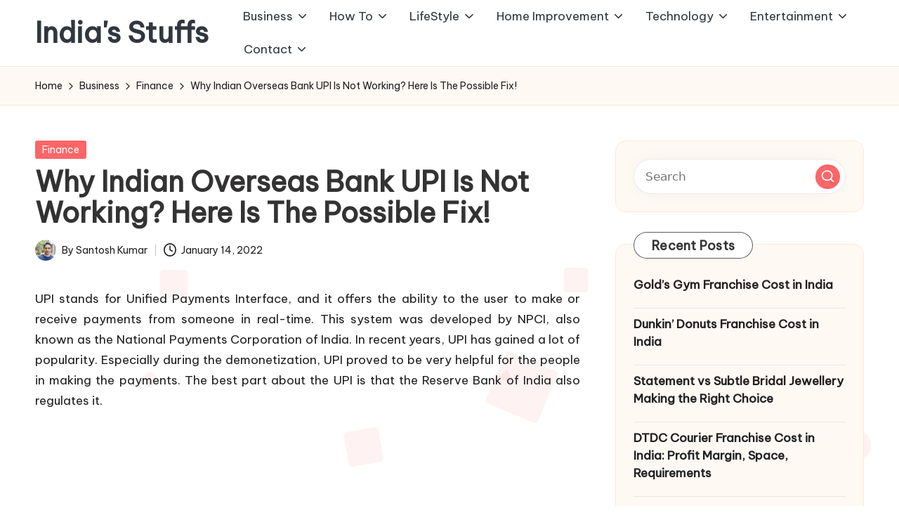

--- FILE ---
content_type: text/html; charset=UTF-8
request_url: https://www.indiasstuffs.com/indian-overseas-bank-upi-not-working/
body_size: 20535
content:

<!DOCTYPE html>
<html lang="en-US" itemscope itemtype="http://schema.org/WebPage" >
<head>
	<meta charset="UTF-8">
	<link rel="profile" href="https://gmpg.org/xfn/11">
	<meta name='robots' content='index, follow, max-image-preview:large, max-snippet:-1, max-video-preview:-1' />
<meta name="viewport" content="width=device-width, initial-scale=1">
	<!-- This site is optimized with the Yoast SEO plugin v26.8 - https://yoast.com/product/yoast-seo-wordpress/ -->
	<title>Why Indian Overseas Bank UPI Is Not Working? Here Is The Possible Fix! - India&#039;s Stuffs</title>
	<link rel="canonical" href="https://www.indiasstuffs.com/indian-overseas-bank-upi-not-working/" />
	<meta property="og:locale" content="en_US" />
	<meta property="og:type" content="article" />
	<meta property="og:title" content="Why Indian Overseas Bank UPI Is Not Working? Here Is The Possible Fix! - India&#039;s Stuffs" />
	<meta property="og:description" content="UPI stands for Unified Payments Interface, and it offers the ability to the user to&hellip;" />
	<meta property="og:url" content="https://www.indiasstuffs.com/indian-overseas-bank-upi-not-working/" />
	<meta property="og:site_name" content="India&#039;s Stuffs" />
	<meta property="article:published_time" content="2022-01-14T06:42:30+00:00" />
	<meta property="og:image" content="https://www.indiasstuffs.com/wp-content/uploads/2022/01/indian-overseas-bank-upi-not-working.jpg" />
	<meta property="og:image:width" content="600" />
	<meta property="og:image:height" content="333" />
	<meta property="og:image:type" content="image/jpeg" />
	<meta name="author" content="Santosh Kumar" />
	<meta name="twitter:card" content="summary_large_image" />
	<meta name="twitter:label1" content="Written by" />
	<meta name="twitter:data1" content="Santosh Kumar" />
	<meta name="twitter:label2" content="Est. reading time" />
	<meta name="twitter:data2" content="3 minutes" />
	<script type="application/ld+json" class="yoast-schema-graph">{"@context":"https://schema.org","@graph":[{"@type":["Article","BlogPosting"],"@id":"https://www.indiasstuffs.com/indian-overseas-bank-upi-not-working/#article","isPartOf":{"@id":"https://www.indiasstuffs.com/indian-overseas-bank-upi-not-working/"},"author":{"name":"Santosh Kumar","@id":"https://www.indiasstuffs.com/#/schema/person/e5b5a4e858c24dba7908fcc3f5c6b24e"},"headline":"Why Indian Overseas Bank UPI Is Not Working? Here Is The Possible Fix!","datePublished":"2022-01-14T06:42:30+00:00","mainEntityOfPage":{"@id":"https://www.indiasstuffs.com/indian-overseas-bank-upi-not-working/"},"wordCount":641,"publisher":{"@id":"https://www.indiasstuffs.com/#/schema/person/e5b5a4e858c24dba7908fcc3f5c6b24e"},"image":{"@id":"https://www.indiasstuffs.com/indian-overseas-bank-upi-not-working/#primaryimage"},"thumbnailUrl":"https://www.indiasstuffs.com/wp-content/uploads/2022/01/indian-overseas-bank-upi-not-working.jpg","articleSection":["Finance"],"inLanguage":"en-US"},{"@type":"WebPage","@id":"https://www.indiasstuffs.com/indian-overseas-bank-upi-not-working/","url":"https://www.indiasstuffs.com/indian-overseas-bank-upi-not-working/","name":"Why Indian Overseas Bank UPI Is Not Working? Here Is The Possible Fix! - India&#039;s Stuffs","isPartOf":{"@id":"https://www.indiasstuffs.com/#website"},"primaryImageOfPage":{"@id":"https://www.indiasstuffs.com/indian-overseas-bank-upi-not-working/#primaryimage"},"image":{"@id":"https://www.indiasstuffs.com/indian-overseas-bank-upi-not-working/#primaryimage"},"thumbnailUrl":"https://www.indiasstuffs.com/wp-content/uploads/2022/01/indian-overseas-bank-upi-not-working.jpg","datePublished":"2022-01-14T06:42:30+00:00","breadcrumb":{"@id":"https://www.indiasstuffs.com/indian-overseas-bank-upi-not-working/#breadcrumb"},"inLanguage":"en-US","potentialAction":[{"@type":"ReadAction","target":["https://www.indiasstuffs.com/indian-overseas-bank-upi-not-working/"]}]},{"@type":"ImageObject","inLanguage":"en-US","@id":"https://www.indiasstuffs.com/indian-overseas-bank-upi-not-working/#primaryimage","url":"https://www.indiasstuffs.com/wp-content/uploads/2022/01/indian-overseas-bank-upi-not-working.jpg","contentUrl":"https://www.indiasstuffs.com/wp-content/uploads/2022/01/indian-overseas-bank-upi-not-working.jpg","width":600,"height":333,"caption":"indian overseas bank upi not working"},{"@type":"BreadcrumbList","@id":"https://www.indiasstuffs.com/indian-overseas-bank-upi-not-working/#breadcrumb","itemListElement":[{"@type":"ListItem","position":1,"name":"Home","item":"https://www.indiasstuffs.com/"},{"@type":"ListItem","position":2,"name":"Why Indian Overseas Bank UPI Is Not Working? Here Is The Possible Fix!"}]},{"@type":"WebSite","@id":"https://www.indiasstuffs.com/#website","url":"https://www.indiasstuffs.com/","name":"India&#039;s Stuffs","description":"","publisher":{"@id":"https://www.indiasstuffs.com/#/schema/person/e5b5a4e858c24dba7908fcc3f5c6b24e"},"potentialAction":[{"@type":"SearchAction","target":{"@type":"EntryPoint","urlTemplate":"https://www.indiasstuffs.com/?s={search_term_string}"},"query-input":{"@type":"PropertyValueSpecification","valueRequired":true,"valueName":"search_term_string"}}],"inLanguage":"en-US"},{"@type":["Person","Organization"],"@id":"https://www.indiasstuffs.com/#/schema/person/e5b5a4e858c24dba7908fcc3f5c6b24e","name":"Santosh Kumar","image":{"@type":"ImageObject","inLanguage":"en-US","@id":"https://www.indiasstuffs.com/#/schema/person/image/","url":"https://secure.gravatar.com/avatar/0de2b45bb868b396566eac8fd5d059b532f8f52eca7fdb76f7d6a8a9f6635671?s=96&d=mm&r=g","contentUrl":"https://secure.gravatar.com/avatar/0de2b45bb868b396566eac8fd5d059b532f8f52eca7fdb76f7d6a8a9f6635671?s=96&d=mm&r=g","caption":"Santosh Kumar"},"logo":{"@id":"https://www.indiasstuffs.com/#/schema/person/image/"},"description":"Santosh Kumar, the author behind IndiasStuffs.com, is passionate about sharing valuable insights on a variety of topics, including lifestyle, technology, and Indian culture.","url":"https://www.indiasstuffs.com/author/admin/"}]}</script>
	<!-- / Yoast SEO plugin. -->


<link rel='dns-prefetch' href='//fonts.googleapis.com' />
<link rel="alternate" type="application/rss+xml" title="India&#039;s Stuffs &raquo; Feed" href="https://www.indiasstuffs.com/feed/" />
<link rel="alternate" type="application/rss+xml" title="India&#039;s Stuffs &raquo; Comments Feed" href="https://www.indiasstuffs.com/comments/feed/" />
<link rel="alternate" type="application/rss+xml" title="India&#039;s Stuffs &raquo; Why Indian Overseas Bank UPI Is Not Working? Here Is The Possible Fix! Comments Feed" href="https://www.indiasstuffs.com/indian-overseas-bank-upi-not-working/feed/" />
<link rel="alternate" title="oEmbed (JSON)" type="application/json+oembed" href="https://www.indiasstuffs.com/wp-json/oembed/1.0/embed?url=https%3A%2F%2Fwww.indiasstuffs.com%2Findian-overseas-bank-upi-not-working%2F" />
<link rel="alternate" title="oEmbed (XML)" type="text/xml+oembed" href="https://www.indiasstuffs.com/wp-json/oembed/1.0/embed?url=https%3A%2F%2Fwww.indiasstuffs.com%2Findian-overseas-bank-upi-not-working%2F&#038;format=xml" />
<style id='wp-img-auto-sizes-contain-inline-css'>
img:is([sizes=auto i],[sizes^="auto," i]){contain-intrinsic-size:3000px 1500px}
/*# sourceURL=wp-img-auto-sizes-contain-inline-css */
</style>

<style id='wp-emoji-styles-inline-css'>

	img.wp-smiley, img.emoji {
		display: inline !important;
		border: none !important;
		box-shadow: none !important;
		height: 1em !important;
		width: 1em !important;
		margin: 0 0.07em !important;
		vertical-align: -0.1em !important;
		background: none !important;
		padding: 0 !important;
	}
/*# sourceURL=wp-emoji-styles-inline-css */
</style>
<link rel='stylesheet' id='toc-screen-css' href='https://www.indiasstuffs.com/wp-content/plugins/table-of-contents-plus/screen.min.css?ver=2411.1' media='all' />
<link rel='stylesheet' id='parent-style-css' href='https://www.indiasstuffs.com/wp-content/themes/bloglo/style.css?ver=6.9' media='all' />
<link rel='stylesheet' id='child-style-css' href='https://www.indiasstuffs.com/wp-content/themes/blogmate/style.css?ver=6.9' media='all' />
<link rel='stylesheet' id='FontAwesome-css' href='https://www.indiasstuffs.com/wp-content/themes/bloglo/assets/css/all.min.css?ver=5.15.4' media='all' />
<link rel='stylesheet' id='bloglo-styles-css' href='https://www.indiasstuffs.com/wp-content/themes/bloglo/assets/css/style.min.css?ver=1.1.23' media='all' />
<link rel='stylesheet' id='bloglo-google-fonts-css' href='//fonts.googleapis.com/css?family=Be+Vietnam+Pro%3A400%7CPlayfair+Display%3A400%2C400i%7CPlus+Jakarta+Sans%3A500&#038;display=swap&#038;subsets=latin&#038;ver=1.1.23' media='' />
<link rel='stylesheet' id='bloglo-dynamic-styles-css' href='https://www.indiasstuffs.com/wp-content/uploads/bloglo/dynamic-styles.css?ver=1768049305' media='all' />
<link rel='stylesheet' id='aawp-css' href='https://www.indiasstuffs.com/wp-content/plugins/aawp/assets/dist/css/main.css?ver=3.17.3' media='all' />
<link rel='stylesheet' id='forget-about-shortcode-buttons-css' href='https://www.indiasstuffs.com/wp-content/plugins/forget-about-shortcode-buttons/public/css/button-styles.css?ver=2.1.3' media='all' />
<script src="https://www.indiasstuffs.com/wp-includes/js/jquery/jquery.min.js?ver=3.7.1" id="jquery-core-js"></script>
<script src="https://www.indiasstuffs.com/wp-includes/js/jquery/jquery-migrate.min.js?ver=3.4.1" id="jquery-migrate-js"></script>
<script id="jquery-js-after">
jQuery(document).ready(function() {
	jQuery(".48e1fea158534ae26700e1ccf3453dbe").click(function() {
		jQuery.post(
			"https://www.indiasstuffs.com/wp-admin/admin-ajax.php", {
				"action": "quick_adsense_onpost_ad_click",
				"quick_adsense_onpost_ad_index": jQuery(this).attr("data-index"),
				"quick_adsense_nonce": "f0f24d3bb5",
			}, function(response) { }
		);
	});
});

//# sourceURL=jquery-js-after
</script>
<link rel="https://api.w.org/" href="https://www.indiasstuffs.com/wp-json/" /><link rel="alternate" title="JSON" type="application/json" href="https://www.indiasstuffs.com/wp-json/wp/v2/posts/7023" /><link rel="EditURI" type="application/rsd+xml" title="RSD" href="https://www.indiasstuffs.com/xmlrpc.php?rsd" />
<meta name="generator" content="WordPress 6.9" />
<link rel='shortlink' href='https://www.indiasstuffs.com/?p=7023' />
<style type="text/css">.aawp .aawp-tb__row--highlight{background-color:#256aaf;}.aawp .aawp-tb__row--highlight{color:#256aaf;}.aawp .aawp-tb__row--highlight a{color:#256aaf;}</style><link rel="pingback" href="https://www.indiasstuffs.com/xmlrpc.php">
<meta name="theme-color" content="#FC6668"><style type="text/css">.saboxplugin-wrap{-webkit-box-sizing:border-box;-moz-box-sizing:border-box;-ms-box-sizing:border-box;box-sizing:border-box;border:1px solid #eee;width:100%;clear:both;display:block;overflow:hidden;word-wrap:break-word;position:relative}.saboxplugin-wrap .saboxplugin-gravatar{float:left;padding:0 20px 20px 20px}.saboxplugin-wrap .saboxplugin-gravatar img{max-width:100px;height:auto;border-radius:0;}.saboxplugin-wrap .saboxplugin-authorname{font-size:18px;line-height:1;margin:20px 0 0 20px;display:block}.saboxplugin-wrap .saboxplugin-authorname a{text-decoration:none}.saboxplugin-wrap .saboxplugin-authorname a:focus{outline:0}.saboxplugin-wrap .saboxplugin-desc{display:block;margin:5px 20px}.saboxplugin-wrap .saboxplugin-desc a{text-decoration:underline}.saboxplugin-wrap .saboxplugin-desc p{margin:5px 0 12px}.saboxplugin-wrap .saboxplugin-web{margin:0 20px 15px;text-align:left}.saboxplugin-wrap .sab-web-position{text-align:right}.saboxplugin-wrap .saboxplugin-web a{color:#ccc;text-decoration:none}.saboxplugin-wrap .saboxplugin-socials{position:relative;display:block;background:#fcfcfc;padding:5px;border-top:1px solid #eee}.saboxplugin-wrap .saboxplugin-socials a svg{width:20px;height:20px}.saboxplugin-wrap .saboxplugin-socials a svg .st2{fill:#fff; transform-origin:center center;}.saboxplugin-wrap .saboxplugin-socials a svg .st1{fill:rgba(0,0,0,.3)}.saboxplugin-wrap .saboxplugin-socials a:hover{opacity:.8;-webkit-transition:opacity .4s;-moz-transition:opacity .4s;-o-transition:opacity .4s;transition:opacity .4s;box-shadow:none!important;-webkit-box-shadow:none!important}.saboxplugin-wrap .saboxplugin-socials .saboxplugin-icon-color{box-shadow:none;padding:0;border:0;-webkit-transition:opacity .4s;-moz-transition:opacity .4s;-o-transition:opacity .4s;transition:opacity .4s;display:inline-block;color:#fff;font-size:0;text-decoration:inherit;margin:5px;-webkit-border-radius:0;-moz-border-radius:0;-ms-border-radius:0;-o-border-radius:0;border-radius:0;overflow:hidden}.saboxplugin-wrap .saboxplugin-socials .saboxplugin-icon-grey{text-decoration:inherit;box-shadow:none;position:relative;display:-moz-inline-stack;display:inline-block;vertical-align:middle;zoom:1;margin:10px 5px;color:#444;fill:#444}.clearfix:after,.clearfix:before{content:' ';display:table;line-height:0;clear:both}.ie7 .clearfix{zoom:1}.saboxplugin-socials.sabox-colored .saboxplugin-icon-color .sab-twitch{border-color:#38245c}.saboxplugin-socials.sabox-colored .saboxplugin-icon-color .sab-behance{border-color:#003eb0}.saboxplugin-socials.sabox-colored .saboxplugin-icon-color .sab-deviantart{border-color:#036824}.saboxplugin-socials.sabox-colored .saboxplugin-icon-color .sab-digg{border-color:#00327c}.saboxplugin-socials.sabox-colored .saboxplugin-icon-color .sab-dribbble{border-color:#ba1655}.saboxplugin-socials.sabox-colored .saboxplugin-icon-color .sab-facebook{border-color:#1e2e4f}.saboxplugin-socials.sabox-colored .saboxplugin-icon-color .sab-flickr{border-color:#003576}.saboxplugin-socials.sabox-colored .saboxplugin-icon-color .sab-github{border-color:#264874}.saboxplugin-socials.sabox-colored .saboxplugin-icon-color .sab-google{border-color:#0b51c5}.saboxplugin-socials.sabox-colored .saboxplugin-icon-color .sab-html5{border-color:#902e13}.saboxplugin-socials.sabox-colored .saboxplugin-icon-color .sab-instagram{border-color:#1630aa}.saboxplugin-socials.sabox-colored .saboxplugin-icon-color .sab-linkedin{border-color:#00344f}.saboxplugin-socials.sabox-colored .saboxplugin-icon-color .sab-pinterest{border-color:#5b040e}.saboxplugin-socials.sabox-colored .saboxplugin-icon-color .sab-reddit{border-color:#992900}.saboxplugin-socials.sabox-colored .saboxplugin-icon-color .sab-rss{border-color:#a43b0a}.saboxplugin-socials.sabox-colored .saboxplugin-icon-color .sab-sharethis{border-color:#5d8420}.saboxplugin-socials.sabox-colored .saboxplugin-icon-color .sab-soundcloud{border-color:#995200}.saboxplugin-socials.sabox-colored .saboxplugin-icon-color .sab-spotify{border-color:#0f612c}.saboxplugin-socials.sabox-colored .saboxplugin-icon-color .sab-stackoverflow{border-color:#a95009}.saboxplugin-socials.sabox-colored .saboxplugin-icon-color .sab-steam{border-color:#006388}.saboxplugin-socials.sabox-colored .saboxplugin-icon-color .sab-user_email{border-color:#b84e05}.saboxplugin-socials.sabox-colored .saboxplugin-icon-color .sab-tumblr{border-color:#10151b}.saboxplugin-socials.sabox-colored .saboxplugin-icon-color .sab-twitter{border-color:#0967a0}.saboxplugin-socials.sabox-colored .saboxplugin-icon-color .sab-vimeo{border-color:#0d7091}.saboxplugin-socials.sabox-colored .saboxplugin-icon-color .sab-windows{border-color:#003f71}.saboxplugin-socials.sabox-colored .saboxplugin-icon-color .sab-whatsapp{border-color:#003f71}.saboxplugin-socials.sabox-colored .saboxplugin-icon-color .sab-wordpress{border-color:#0f3647}.saboxplugin-socials.sabox-colored .saboxplugin-icon-color .sab-yahoo{border-color:#14002d}.saboxplugin-socials.sabox-colored .saboxplugin-icon-color .sab-youtube{border-color:#900}.saboxplugin-socials.sabox-colored .saboxplugin-icon-color .sab-xing{border-color:#000202}.saboxplugin-socials.sabox-colored .saboxplugin-icon-color .sab-mixcloud{border-color:#2475a0}.saboxplugin-socials.sabox-colored .saboxplugin-icon-color .sab-vk{border-color:#243549}.saboxplugin-socials.sabox-colored .saboxplugin-icon-color .sab-medium{border-color:#00452c}.saboxplugin-socials.sabox-colored .saboxplugin-icon-color .sab-quora{border-color:#420e00}.saboxplugin-socials.sabox-colored .saboxplugin-icon-color .sab-meetup{border-color:#9b181c}.saboxplugin-socials.sabox-colored .saboxplugin-icon-color .sab-goodreads{border-color:#000}.saboxplugin-socials.sabox-colored .saboxplugin-icon-color .sab-snapchat{border-color:#999700}.saboxplugin-socials.sabox-colored .saboxplugin-icon-color .sab-500px{border-color:#00557f}.saboxplugin-socials.sabox-colored .saboxplugin-icon-color .sab-mastodont{border-color:#185886}.sabox-plus-item{margin-bottom:20px}@media screen and (max-width:480px){.saboxplugin-wrap{text-align:center}.saboxplugin-wrap .saboxplugin-gravatar{float:none;padding:20px 0;text-align:center;margin:0 auto;display:block}.saboxplugin-wrap .saboxplugin-gravatar img{float:none;display:inline-block;display:-moz-inline-stack;vertical-align:middle;zoom:1}.saboxplugin-wrap .saboxplugin-desc{margin:0 10px 20px;text-align:center}.saboxplugin-wrap .saboxplugin-authorname{text-align:center;margin:10px 0 20px}}body .saboxplugin-authorname a,body .saboxplugin-authorname a:hover{box-shadow:none;-webkit-box-shadow:none}a.sab-profile-edit{font-size:16px!important;line-height:1!important}.sab-edit-settings a,a.sab-profile-edit{color:#0073aa!important;box-shadow:none!important;-webkit-box-shadow:none!important}.sab-edit-settings{margin-right:15px;position:absolute;right:0;z-index:2;bottom:10px;line-height:20px}.sab-edit-settings i{margin-left:5px}.saboxplugin-socials{line-height:1!important}.rtl .saboxplugin-wrap .saboxplugin-gravatar{float:right}.rtl .saboxplugin-wrap .saboxplugin-authorname{display:flex;align-items:center}.rtl .saboxplugin-wrap .saboxplugin-authorname .sab-profile-edit{margin-right:10px}.rtl .sab-edit-settings{right:auto;left:0}img.sab-custom-avatar{max-width:75px;}.saboxplugin-wrap {margin-top:0px; margin-bottom:0px; padding: 0px 0px }.saboxplugin-wrap .saboxplugin-authorname {font-size:18px; line-height:25px;}.saboxplugin-wrap .saboxplugin-desc p, .saboxplugin-wrap .saboxplugin-desc {font-size:14px !important; line-height:21px !important;}.saboxplugin-wrap .saboxplugin-web {font-size:14px;}.saboxplugin-wrap .saboxplugin-socials a svg {width:18px;height:18px;}</style><link rel="icon" href="https://www.indiasstuffs.com/wp-content/uploads/2021/12/IndiasStuffs-48x48.png" sizes="32x32" />
<link rel="icon" href="https://www.indiasstuffs.com/wp-content/uploads/2021/12/IndiasStuffs-300x300.png" sizes="192x192" />
<link rel="apple-touch-icon" href="https://www.indiasstuffs.com/wp-content/uploads/2021/12/IndiasStuffs-300x300.png" />
<meta name="msapplication-TileImage" content="https://www.indiasstuffs.com/wp-content/uploads/2021/12/IndiasStuffs-300x300.png" />
</head>

<body data-rsssl=1 class="wp-singular post-template-default single single-post postid-7023 single-format-standard wp-embed-responsive wp-theme-bloglo wp-child-theme-blogmate aawp-custom bloglo-layout__fw-contained bloglo-header-layout-2 bloglo-menu-animation-squarebox bloglo-header__separators-none bloglo-single-title-in-content bloglo-page-title-align-left bloglo-has-sidebar bloglo-sticky-sidebar bloglo-sidebar-style-3 bloglo-sidebar-position__right-sidebar bloglo-sidebar-r__after-content entry-media-hover-style-1 bloglo-copyright-layout-1 is-section-heading-init-s2 is-footer-heading-init-s1 bloglo-input-supported validate-comment-form bloglo-menu-accessibility">


<div id="page" class="hfeed site">
	<a class="skip-link screen-reader-text" href="#main">Skip to content</a>

	
	
	<header id="masthead" class="site-header" role="banner" itemtype="https://schema.org/WPHeader" itemscope="itemscope">
		<div id="bloglo-header" >
		<div id="bloglo-header-inner">
		
<div class="bloglo-container bloglo-header-container">

	
<div class="bloglo-logo bloglo-header-element" itemtype="https://schema.org/Organization" itemscope="itemscope">
	<div class="logo-inner"><span class="site-title" itemprop="name">
					<a href="https://www.indiasstuffs.com/" rel="home" itemprop="url">
						India&#039;s Stuffs
					</a>
				</span></div></div><!-- END .bloglo-logo -->

	<span class="bloglo-header-element bloglo-mobile-nav">
				<button class="bloglo-hamburger hamburger--spin bloglo-hamburger-bloglo-primary-nav" aria-label="Menu" aria-controls="bloglo-primary-nav" type="button">

			
			<span class="hamburger-box">
				<span class="hamburger-inner"></span>
			</span>

		</button>
				
<nav class="site-navigation main-navigation bloglo-primary-nav bloglo-nav bloglo-header-element" role="navigation" itemtype="https://schema.org/SiteNavigationElement" itemscope="itemscope" aria-label="Site Navigation">

<ul id="bloglo-primary-nav" class="menu"><li id="menu-item-11732" class="menu-item menu-item-type-taxonomy menu-item-object-category current-post-ancestor menu-item-has-children menu-item-11732"><a href="https://www.indiasstuffs.com/business/"><span>Business</span><svg class="bloglo-icon" xmlns="http://www.w3.org/2000/svg" width="32" height="32" viewBox="0 0 32 32"><path d="M24.958 10.483a1.29 1.29 0 00-1.868 0l-7.074 7.074-7.074-7.074c-.534-.534-1.335-.534-1.868 0s-.534 1.335 0 1.868l8.008 8.008c.267.267.667.4.934.4s.667-.133.934-.4l8.008-8.008a1.29 1.29 0 000-1.868z" /></svg></a><button type="button" class="bloglo-mobile-toggen"><svg class="bloglo-icon" xmlns="http://www.w3.org/2000/svg" width="32" height="32" viewBox="0 0 32 32"><path d="M24.958 10.483a1.29 1.29 0 00-1.868 0l-7.074 7.074-7.074-7.074c-.534-.534-1.335-.534-1.868 0s-.534 1.335 0 1.868l8.008 8.008c.267.267.667.4.934.4s.667-.133.934-.4l8.008-8.008a1.29 1.29 0 000-1.868z" /></svg></button>
<ul class="sub-menu">
	<li id="menu-item-11733" class="menu-item menu-item-type-taxonomy menu-item-object-category menu-item-11733"><a href="https://www.indiasstuffs.com/business/brands/"><span>Brands &amp; Companies</span></a></li>
	<li id="menu-item-11734" class="menu-item menu-item-type-taxonomy menu-item-object-category current-post-ancestor current-menu-parent current-post-parent menu-item-11734"><a href="https://www.indiasstuffs.com/business/finance/"><span>Finance</span></a></li>
	<li id="menu-item-11735" class="menu-item menu-item-type-taxonomy menu-item-object-category menu-item-11735"><a href="https://www.indiasstuffs.com/business/law/"><span>Law</span></a></li>
</ul>
</li>
<li id="menu-item-11736" class="menu-item menu-item-type-taxonomy menu-item-object-category menu-item-has-children menu-item-11736"><a href="https://www.indiasstuffs.com/how-to/"><span>How To</span><svg class="bloglo-icon" xmlns="http://www.w3.org/2000/svg" width="32" height="32" viewBox="0 0 32 32"><path d="M24.958 10.483a1.29 1.29 0 00-1.868 0l-7.074 7.074-7.074-7.074c-.534-.534-1.335-.534-1.868 0s-.534 1.335 0 1.868l8.008 8.008c.267.267.667.4.934.4s.667-.133.934-.4l8.008-8.008a1.29 1.29 0 000-1.868z" /></svg></a><button type="button" class="bloglo-mobile-toggen"><svg class="bloglo-icon" xmlns="http://www.w3.org/2000/svg" width="32" height="32" viewBox="0 0 32 32"><path d="M24.958 10.483a1.29 1.29 0 00-1.868 0l-7.074 7.074-7.074-7.074c-.534-.534-1.335-.534-1.868 0s-.534 1.335 0 1.868l8.008 8.008c.267.267.667.4.934.4s.667-.133.934-.4l8.008-8.008a1.29 1.29 0 000-1.868z" /></svg></button>
<ul class="sub-menu">
	<li id="menu-item-11737" class="menu-item menu-item-type-taxonomy menu-item-object-category menu-item-11737"><a href="https://www.indiasstuffs.com/how-to/facts/"><span>Facts</span></a></li>
	<li id="menu-item-11738" class="menu-item menu-item-type-taxonomy menu-item-object-category menu-item-11738"><a href="https://www.indiasstuffs.com/how-to/information/"><span>Information</span></a></li>
	<li id="menu-item-11739" class="menu-item menu-item-type-taxonomy menu-item-object-category menu-item-11739"><a href="https://www.indiasstuffs.com/how-to/tutorials/"><span>Tutorials</span></a></li>
	<li id="menu-item-11762" class="menu-item menu-item-type-taxonomy menu-item-object-category menu-item-11762"><a href="https://www.indiasstuffs.com/education/"><span>Education</span></a></li>
</ul>
</li>
<li id="menu-item-11740" class="menu-item menu-item-type-taxonomy menu-item-object-category menu-item-has-children menu-item-11740"><a href="https://www.indiasstuffs.com/lifestyle/"><span>LifeStyle</span><svg class="bloglo-icon" xmlns="http://www.w3.org/2000/svg" width="32" height="32" viewBox="0 0 32 32"><path d="M24.958 10.483a1.29 1.29 0 00-1.868 0l-7.074 7.074-7.074-7.074c-.534-.534-1.335-.534-1.868 0s-.534 1.335 0 1.868l8.008 8.008c.267.267.667.4.934.4s.667-.133.934-.4l8.008-8.008a1.29 1.29 0 000-1.868z" /></svg></a><button type="button" class="bloglo-mobile-toggen"><svg class="bloglo-icon" xmlns="http://www.w3.org/2000/svg" width="32" height="32" viewBox="0 0 32 32"><path d="M24.958 10.483a1.29 1.29 0 00-1.868 0l-7.074 7.074-7.074-7.074c-.534-.534-1.335-.534-1.868 0s-.534 1.335 0 1.868l8.008 8.008c.267.267.667.4.934.4s.667-.133.934-.4l8.008-8.008a1.29 1.29 0 000-1.868z" /></svg></button>
<ul class="sub-menu">
	<li id="menu-item-11728" class="menu-item menu-item-type-taxonomy menu-item-object-category menu-item-has-children menu-item-11728"><a href="https://www.indiasstuffs.com/health/"><span>Health</span><svg class="bloglo-icon" xmlns="http://www.w3.org/2000/svg" width="32" height="32" viewBox="0 0 32 32"><path d="M24.958 10.483a1.29 1.29 0 00-1.868 0l-7.074 7.074-7.074-7.074c-.534-.534-1.335-.534-1.868 0s-.534 1.335 0 1.868l8.008 8.008c.267.267.667.4.934.4s.667-.133.934-.4l8.008-8.008a1.29 1.29 0 000-1.868z" /></svg></a><button type="button" class="bloglo-mobile-toggen"><svg class="bloglo-icon" xmlns="http://www.w3.org/2000/svg" width="32" height="32" viewBox="0 0 32 32"><path d="M24.958 10.483a1.29 1.29 0 00-1.868 0l-7.074 7.074-7.074-7.074c-.534-.534-1.335-.534-1.868 0s-.534 1.335 0 1.868l8.008 8.008c.267.267.667.4.934.4s.667-.133.934-.4l8.008-8.008a1.29 1.29 0 000-1.868z" /></svg></button>
	<ul class="sub-menu">
		<li id="menu-item-11729" class="menu-item menu-item-type-taxonomy menu-item-object-category menu-item-11729"><a href="https://www.indiasstuffs.com/health/beauty-personal-care/"><span>Beauty &amp; Personal Care</span></a></li>
		<li id="menu-item-11730" class="menu-item menu-item-type-taxonomy menu-item-object-category menu-item-11730"><a href="https://www.indiasstuffs.com/health/diet-nutrition/"><span>Diet &amp; Nutrition</span></a></li>
		<li id="menu-item-11731" class="menu-item menu-item-type-taxonomy menu-item-object-category menu-item-11731"><a href="https://www.indiasstuffs.com/health/fitness-equipments/"><span>Fitness Equipments</span></a></li>
	</ul>
</li>
	<li id="menu-item-11741" class="menu-item menu-item-type-taxonomy menu-item-object-category menu-item-11741"><a href="https://www.indiasstuffs.com/lifestyle/baby/"><span>Baby</span></a></li>
	<li id="menu-item-11742" class="menu-item menu-item-type-taxonomy menu-item-object-category menu-item-11742"><a href="https://www.indiasstuffs.com/lifestyle/clothes/"><span>Clothes</span></a></li>
	<li id="menu-item-11743" class="menu-item menu-item-type-taxonomy menu-item-object-category menu-item-11743"><a href="https://www.indiasstuffs.com/lifestyle/foods-beverages/"><span>Foods &amp; Beverages</span></a></li>
	<li id="menu-item-11744" class="menu-item menu-item-type-taxonomy menu-item-object-category menu-item-11744"><a href="https://www.indiasstuffs.com/lifestyle/gifts/"><span>Gifts</span></a></li>
	<li id="menu-item-11745" class="menu-item menu-item-type-taxonomy menu-item-object-category menu-item-11745"><a href="https://www.indiasstuffs.com/lifestyle/luggage-bags/"><span>Luggage &amp; Bags</span></a></li>
	<li id="menu-item-11746" class="menu-item menu-item-type-taxonomy menu-item-object-category menu-item-11746"><a href="https://www.indiasstuffs.com/lifestyle/pet/"><span>Pet</span></a></li>
	<li id="menu-item-11748" class="menu-item menu-item-type-taxonomy menu-item-object-category menu-item-11748"><a href="https://www.indiasstuffs.com/lifestyle/watches/"><span>Watches</span></a></li>
	<li id="menu-item-11747" class="menu-item menu-item-type-taxonomy menu-item-object-category menu-item-11747"><a href="https://www.indiasstuffs.com/lifestyle/travel/"><span>Travel</span></a></li>
</ul>
</li>
<li id="menu-item-11749" class="menu-item menu-item-type-taxonomy menu-item-object-category menu-item-has-children menu-item-11749"><a href="https://www.indiasstuffs.com/home-improvement/"><span>Home Improvement</span><svg class="bloglo-icon" xmlns="http://www.w3.org/2000/svg" width="32" height="32" viewBox="0 0 32 32"><path d="M24.958 10.483a1.29 1.29 0 00-1.868 0l-7.074 7.074-7.074-7.074c-.534-.534-1.335-.534-1.868 0s-.534 1.335 0 1.868l8.008 8.008c.267.267.667.4.934.4s.667-.133.934-.4l8.008-8.008a1.29 1.29 0 000-1.868z" /></svg></a><button type="button" class="bloglo-mobile-toggen"><svg class="bloglo-icon" xmlns="http://www.w3.org/2000/svg" width="32" height="32" viewBox="0 0 32 32"><path d="M24.958 10.483a1.29 1.29 0 00-1.868 0l-7.074 7.074-7.074-7.074c-.534-.534-1.335-.534-1.868 0s-.534 1.335 0 1.868l8.008 8.008c.267.267.667.4.934.4s.667-.133.934-.4l8.008-8.008a1.29 1.29 0 000-1.868z" /></svg></button>
<ul class="sub-menu">
	<li id="menu-item-11750" class="menu-item menu-item-type-taxonomy menu-item-object-category menu-item-11750"><a href="https://www.indiasstuffs.com/home-improvement/cleaning/"><span>Cleaning</span></a></li>
	<li id="menu-item-11751" class="menu-item menu-item-type-taxonomy menu-item-object-category menu-item-11751"><a href="https://www.indiasstuffs.com/home-improvement/gardening/"><span>Gardening</span></a></li>
	<li id="menu-item-11752" class="menu-item menu-item-type-taxonomy menu-item-object-category menu-item-11752"><a href="https://www.indiasstuffs.com/home-improvement/electronics/"><span>Home Electronics</span></a></li>
	<li id="menu-item-11753" class="menu-item menu-item-type-taxonomy menu-item-object-category menu-item-11753"><a href="https://www.indiasstuffs.com/home-improvement/tools/"><span>Tools</span></a></li>
	<li id="menu-item-11763" class="menu-item menu-item-type-taxonomy menu-item-object-category menu-item-11763"><a href="https://www.indiasstuffs.com/kitchen/"><span>Kitchen</span></a></li>
</ul>
</li>
<li id="menu-item-11754" class="menu-item menu-item-type-taxonomy menu-item-object-category menu-item-has-children menu-item-11754"><a href="https://www.indiasstuffs.com/technology/"><span>Technology</span><svg class="bloglo-icon" xmlns="http://www.w3.org/2000/svg" width="32" height="32" viewBox="0 0 32 32"><path d="M24.958 10.483a1.29 1.29 0 00-1.868 0l-7.074 7.074-7.074-7.074c-.534-.534-1.335-.534-1.868 0s-.534 1.335 0 1.868l8.008 8.008c.267.267.667.4.934.4s.667-.133.934-.4l8.008-8.008a1.29 1.29 0 000-1.868z" /></svg></a><button type="button" class="bloglo-mobile-toggen"><svg class="bloglo-icon" xmlns="http://www.w3.org/2000/svg" width="32" height="32" viewBox="0 0 32 32"><path d="M24.958 10.483a1.29 1.29 0 00-1.868 0l-7.074 7.074-7.074-7.074c-.534-.534-1.335-.534-1.868 0s-.534 1.335 0 1.868l8.008 8.008c.267.267.667.4.934.4s.667-.133.934-.4l8.008-8.008a1.29 1.29 0 000-1.868z" /></svg></button>
<ul class="sub-menu">
	<li id="menu-item-11755" class="menu-item menu-item-type-taxonomy menu-item-object-category menu-item-11755"><a href="https://www.indiasstuffs.com/technology/gadgets/"><span>Gadgets</span></a></li>
	<li id="menu-item-11756" class="menu-item menu-item-type-taxonomy menu-item-object-category menu-item-11756"><a href="https://www.indiasstuffs.com/technology/mobiles/"><span>Mobiles</span></a></li>
	<li id="menu-item-11761" class="menu-item menu-item-type-taxonomy menu-item-object-category menu-item-11761"><a href="https://www.indiasstuffs.com/automotive/"><span>Automotive</span></a></li>
</ul>
</li>
<li id="menu-item-11757" class="menu-item menu-item-type-taxonomy menu-item-object-category menu-item-has-children menu-item-11757"><a href="https://www.indiasstuffs.com/entertainment/"><span>Entertainment</span><svg class="bloglo-icon" xmlns="http://www.w3.org/2000/svg" width="32" height="32" viewBox="0 0 32 32"><path d="M24.958 10.483a1.29 1.29 0 00-1.868 0l-7.074 7.074-7.074-7.074c-.534-.534-1.335-.534-1.868 0s-.534 1.335 0 1.868l8.008 8.008c.267.267.667.4.934.4s.667-.133.934-.4l8.008-8.008a1.29 1.29 0 000-1.868z" /></svg></a><button type="button" class="bloglo-mobile-toggen"><svg class="bloglo-icon" xmlns="http://www.w3.org/2000/svg" width="32" height="32" viewBox="0 0 32 32"><path d="M24.958 10.483a1.29 1.29 0 00-1.868 0l-7.074 7.074-7.074-7.074c-.534-.534-1.335-.534-1.868 0s-.534 1.335 0 1.868l8.008 8.008c.267.267.667.4.934.4s.667-.133.934-.4l8.008-8.008a1.29 1.29 0 000-1.868z" /></svg></button>
<ul class="sub-menu">
	<li id="menu-item-11758" class="menu-item menu-item-type-taxonomy menu-item-object-category menu-item-11758"><a href="https://www.indiasstuffs.com/entertainment/wiki/"><span>Wiki</span></a></li>
	<li id="menu-item-11759" class="menu-item menu-item-type-taxonomy menu-item-object-category menu-item-11759"><a href="https://www.indiasstuffs.com/sports/"><span>Sports</span></a></li>
	<li id="menu-item-11760" class="menu-item menu-item-type-taxonomy menu-item-object-category menu-item-11760"><a href="https://www.indiasstuffs.com/sports/toys/"><span>Toys</span></a></li>
</ul>
</li>
<li id="menu-item-12027" class="menu-item menu-item-type-post_type menu-item-object-page menu-item-has-children menu-item-12027"><a href="https://www.indiasstuffs.com/contact-us/"><span>Contact</span><svg class="bloglo-icon" xmlns="http://www.w3.org/2000/svg" width="32" height="32" viewBox="0 0 32 32"><path d="M24.958 10.483a1.29 1.29 0 00-1.868 0l-7.074 7.074-7.074-7.074c-.534-.534-1.335-.534-1.868 0s-.534 1.335 0 1.868l8.008 8.008c.267.267.667.4.934.4s.667-.133.934-.4l8.008-8.008a1.29 1.29 0 000-1.868z" /></svg></a><button type="button" class="bloglo-mobile-toggen"><svg class="bloglo-icon" xmlns="http://www.w3.org/2000/svg" width="32" height="32" viewBox="0 0 32 32"><path d="M24.958 10.483a1.29 1.29 0 00-1.868 0l-7.074 7.074-7.074-7.074c-.534-.534-1.335-.534-1.868 0s-.534 1.335 0 1.868l8.008 8.008c.267.267.667.4.934.4s.667-.133.934-.4l8.008-8.008a1.29 1.29 0 000-1.868z" /></svg></button>
<ul class="sub-menu">
	<li id="menu-item-14989" class="menu-item menu-item-type-post_type menu-item-object-page menu-item-14989"><a href="https://www.indiasstuffs.com/about-us/"><span>About Us</span></a></li>
	<li id="menu-item-14988" class="menu-item menu-item-type-post_type menu-item-object-page menu-item-14988"><a href="https://www.indiasstuffs.com/disclaimer/"><span>Disclaimer</span></a></li>
</ul>
</li>
</ul></nav><!-- END .bloglo-nav -->
	</span>

	
<nav class="site-navigation main-navigation bloglo-primary-nav bloglo-nav bloglo-header-element" role="navigation" itemtype="https://schema.org/SiteNavigationElement" itemscope="itemscope" aria-label="Site Navigation">

<ul id="bloglo-primary-nav" class="menu"><li class="menu-item menu-item-type-taxonomy menu-item-object-category current-post-ancestor menu-item-has-children menu-item-11732"><a href="https://www.indiasstuffs.com/business/"><span>Business</span><svg class="bloglo-icon" xmlns="http://www.w3.org/2000/svg" width="32" height="32" viewBox="0 0 32 32"><path d="M24.958 10.483a1.29 1.29 0 00-1.868 0l-7.074 7.074-7.074-7.074c-.534-.534-1.335-.534-1.868 0s-.534 1.335 0 1.868l8.008 8.008c.267.267.667.4.934.4s.667-.133.934-.4l8.008-8.008a1.29 1.29 0 000-1.868z" /></svg></a><button type="button" class="bloglo-mobile-toggen"><svg class="bloglo-icon" xmlns="http://www.w3.org/2000/svg" width="32" height="32" viewBox="0 0 32 32"><path d="M24.958 10.483a1.29 1.29 0 00-1.868 0l-7.074 7.074-7.074-7.074c-.534-.534-1.335-.534-1.868 0s-.534 1.335 0 1.868l8.008 8.008c.267.267.667.4.934.4s.667-.133.934-.4l8.008-8.008a1.29 1.29 0 000-1.868z" /></svg></button>
<ul class="sub-menu">
	<li class="menu-item menu-item-type-taxonomy menu-item-object-category menu-item-11733"><a href="https://www.indiasstuffs.com/business/brands/"><span>Brands &amp; Companies</span></a></li>
	<li class="menu-item menu-item-type-taxonomy menu-item-object-category current-post-ancestor current-menu-parent current-post-parent menu-item-11734"><a href="https://www.indiasstuffs.com/business/finance/"><span>Finance</span></a></li>
	<li class="menu-item menu-item-type-taxonomy menu-item-object-category menu-item-11735"><a href="https://www.indiasstuffs.com/business/law/"><span>Law</span></a></li>
</ul>
</li>
<li class="menu-item menu-item-type-taxonomy menu-item-object-category menu-item-has-children menu-item-11736"><a href="https://www.indiasstuffs.com/how-to/"><span>How To</span><svg class="bloglo-icon" xmlns="http://www.w3.org/2000/svg" width="32" height="32" viewBox="0 0 32 32"><path d="M24.958 10.483a1.29 1.29 0 00-1.868 0l-7.074 7.074-7.074-7.074c-.534-.534-1.335-.534-1.868 0s-.534 1.335 0 1.868l8.008 8.008c.267.267.667.4.934.4s.667-.133.934-.4l8.008-8.008a1.29 1.29 0 000-1.868z" /></svg></a><button type="button" class="bloglo-mobile-toggen"><svg class="bloglo-icon" xmlns="http://www.w3.org/2000/svg" width="32" height="32" viewBox="0 0 32 32"><path d="M24.958 10.483a1.29 1.29 0 00-1.868 0l-7.074 7.074-7.074-7.074c-.534-.534-1.335-.534-1.868 0s-.534 1.335 0 1.868l8.008 8.008c.267.267.667.4.934.4s.667-.133.934-.4l8.008-8.008a1.29 1.29 0 000-1.868z" /></svg></button>
<ul class="sub-menu">
	<li class="menu-item menu-item-type-taxonomy menu-item-object-category menu-item-11737"><a href="https://www.indiasstuffs.com/how-to/facts/"><span>Facts</span></a></li>
	<li class="menu-item menu-item-type-taxonomy menu-item-object-category menu-item-11738"><a href="https://www.indiasstuffs.com/how-to/information/"><span>Information</span></a></li>
	<li class="menu-item menu-item-type-taxonomy menu-item-object-category menu-item-11739"><a href="https://www.indiasstuffs.com/how-to/tutorials/"><span>Tutorials</span></a></li>
	<li class="menu-item menu-item-type-taxonomy menu-item-object-category menu-item-11762"><a href="https://www.indiasstuffs.com/education/"><span>Education</span></a></li>
</ul>
</li>
<li class="menu-item menu-item-type-taxonomy menu-item-object-category menu-item-has-children menu-item-11740"><a href="https://www.indiasstuffs.com/lifestyle/"><span>LifeStyle</span><svg class="bloglo-icon" xmlns="http://www.w3.org/2000/svg" width="32" height="32" viewBox="0 0 32 32"><path d="M24.958 10.483a1.29 1.29 0 00-1.868 0l-7.074 7.074-7.074-7.074c-.534-.534-1.335-.534-1.868 0s-.534 1.335 0 1.868l8.008 8.008c.267.267.667.4.934.4s.667-.133.934-.4l8.008-8.008a1.29 1.29 0 000-1.868z" /></svg></a><button type="button" class="bloglo-mobile-toggen"><svg class="bloglo-icon" xmlns="http://www.w3.org/2000/svg" width="32" height="32" viewBox="0 0 32 32"><path d="M24.958 10.483a1.29 1.29 0 00-1.868 0l-7.074 7.074-7.074-7.074c-.534-.534-1.335-.534-1.868 0s-.534 1.335 0 1.868l8.008 8.008c.267.267.667.4.934.4s.667-.133.934-.4l8.008-8.008a1.29 1.29 0 000-1.868z" /></svg></button>
<ul class="sub-menu">
	<li class="menu-item menu-item-type-taxonomy menu-item-object-category menu-item-has-children menu-item-11728"><a href="https://www.indiasstuffs.com/health/"><span>Health</span><svg class="bloglo-icon" xmlns="http://www.w3.org/2000/svg" width="32" height="32" viewBox="0 0 32 32"><path d="M24.958 10.483a1.29 1.29 0 00-1.868 0l-7.074 7.074-7.074-7.074c-.534-.534-1.335-.534-1.868 0s-.534 1.335 0 1.868l8.008 8.008c.267.267.667.4.934.4s.667-.133.934-.4l8.008-8.008a1.29 1.29 0 000-1.868z" /></svg></a><button type="button" class="bloglo-mobile-toggen"><svg class="bloglo-icon" xmlns="http://www.w3.org/2000/svg" width="32" height="32" viewBox="0 0 32 32"><path d="M24.958 10.483a1.29 1.29 0 00-1.868 0l-7.074 7.074-7.074-7.074c-.534-.534-1.335-.534-1.868 0s-.534 1.335 0 1.868l8.008 8.008c.267.267.667.4.934.4s.667-.133.934-.4l8.008-8.008a1.29 1.29 0 000-1.868z" /></svg></button>
	<ul class="sub-menu">
		<li class="menu-item menu-item-type-taxonomy menu-item-object-category menu-item-11729"><a href="https://www.indiasstuffs.com/health/beauty-personal-care/"><span>Beauty &amp; Personal Care</span></a></li>
		<li class="menu-item menu-item-type-taxonomy menu-item-object-category menu-item-11730"><a href="https://www.indiasstuffs.com/health/diet-nutrition/"><span>Diet &amp; Nutrition</span></a></li>
		<li class="menu-item menu-item-type-taxonomy menu-item-object-category menu-item-11731"><a href="https://www.indiasstuffs.com/health/fitness-equipments/"><span>Fitness Equipments</span></a></li>
	</ul>
</li>
	<li class="menu-item menu-item-type-taxonomy menu-item-object-category menu-item-11741"><a href="https://www.indiasstuffs.com/lifestyle/baby/"><span>Baby</span></a></li>
	<li class="menu-item menu-item-type-taxonomy menu-item-object-category menu-item-11742"><a href="https://www.indiasstuffs.com/lifestyle/clothes/"><span>Clothes</span></a></li>
	<li class="menu-item menu-item-type-taxonomy menu-item-object-category menu-item-11743"><a href="https://www.indiasstuffs.com/lifestyle/foods-beverages/"><span>Foods &amp; Beverages</span></a></li>
	<li class="menu-item menu-item-type-taxonomy menu-item-object-category menu-item-11744"><a href="https://www.indiasstuffs.com/lifestyle/gifts/"><span>Gifts</span></a></li>
	<li class="menu-item menu-item-type-taxonomy menu-item-object-category menu-item-11745"><a href="https://www.indiasstuffs.com/lifestyle/luggage-bags/"><span>Luggage &amp; Bags</span></a></li>
	<li class="menu-item menu-item-type-taxonomy menu-item-object-category menu-item-11746"><a href="https://www.indiasstuffs.com/lifestyle/pet/"><span>Pet</span></a></li>
	<li class="menu-item menu-item-type-taxonomy menu-item-object-category menu-item-11748"><a href="https://www.indiasstuffs.com/lifestyle/watches/"><span>Watches</span></a></li>
	<li class="menu-item menu-item-type-taxonomy menu-item-object-category menu-item-11747"><a href="https://www.indiasstuffs.com/lifestyle/travel/"><span>Travel</span></a></li>
</ul>
</li>
<li class="menu-item menu-item-type-taxonomy menu-item-object-category menu-item-has-children menu-item-11749"><a href="https://www.indiasstuffs.com/home-improvement/"><span>Home Improvement</span><svg class="bloglo-icon" xmlns="http://www.w3.org/2000/svg" width="32" height="32" viewBox="0 0 32 32"><path d="M24.958 10.483a1.29 1.29 0 00-1.868 0l-7.074 7.074-7.074-7.074c-.534-.534-1.335-.534-1.868 0s-.534 1.335 0 1.868l8.008 8.008c.267.267.667.4.934.4s.667-.133.934-.4l8.008-8.008a1.29 1.29 0 000-1.868z" /></svg></a><button type="button" class="bloglo-mobile-toggen"><svg class="bloglo-icon" xmlns="http://www.w3.org/2000/svg" width="32" height="32" viewBox="0 0 32 32"><path d="M24.958 10.483a1.29 1.29 0 00-1.868 0l-7.074 7.074-7.074-7.074c-.534-.534-1.335-.534-1.868 0s-.534 1.335 0 1.868l8.008 8.008c.267.267.667.4.934.4s.667-.133.934-.4l8.008-8.008a1.29 1.29 0 000-1.868z" /></svg></button>
<ul class="sub-menu">
	<li class="menu-item menu-item-type-taxonomy menu-item-object-category menu-item-11750"><a href="https://www.indiasstuffs.com/home-improvement/cleaning/"><span>Cleaning</span></a></li>
	<li class="menu-item menu-item-type-taxonomy menu-item-object-category menu-item-11751"><a href="https://www.indiasstuffs.com/home-improvement/gardening/"><span>Gardening</span></a></li>
	<li class="menu-item menu-item-type-taxonomy menu-item-object-category menu-item-11752"><a href="https://www.indiasstuffs.com/home-improvement/electronics/"><span>Home Electronics</span></a></li>
	<li class="menu-item menu-item-type-taxonomy menu-item-object-category menu-item-11753"><a href="https://www.indiasstuffs.com/home-improvement/tools/"><span>Tools</span></a></li>
	<li class="menu-item menu-item-type-taxonomy menu-item-object-category menu-item-11763"><a href="https://www.indiasstuffs.com/kitchen/"><span>Kitchen</span></a></li>
</ul>
</li>
<li class="menu-item menu-item-type-taxonomy menu-item-object-category menu-item-has-children menu-item-11754"><a href="https://www.indiasstuffs.com/technology/"><span>Technology</span><svg class="bloglo-icon" xmlns="http://www.w3.org/2000/svg" width="32" height="32" viewBox="0 0 32 32"><path d="M24.958 10.483a1.29 1.29 0 00-1.868 0l-7.074 7.074-7.074-7.074c-.534-.534-1.335-.534-1.868 0s-.534 1.335 0 1.868l8.008 8.008c.267.267.667.4.934.4s.667-.133.934-.4l8.008-8.008a1.29 1.29 0 000-1.868z" /></svg></a><button type="button" class="bloglo-mobile-toggen"><svg class="bloglo-icon" xmlns="http://www.w3.org/2000/svg" width="32" height="32" viewBox="0 0 32 32"><path d="M24.958 10.483a1.29 1.29 0 00-1.868 0l-7.074 7.074-7.074-7.074c-.534-.534-1.335-.534-1.868 0s-.534 1.335 0 1.868l8.008 8.008c.267.267.667.4.934.4s.667-.133.934-.4l8.008-8.008a1.29 1.29 0 000-1.868z" /></svg></button>
<ul class="sub-menu">
	<li class="menu-item menu-item-type-taxonomy menu-item-object-category menu-item-11755"><a href="https://www.indiasstuffs.com/technology/gadgets/"><span>Gadgets</span></a></li>
	<li class="menu-item menu-item-type-taxonomy menu-item-object-category menu-item-11756"><a href="https://www.indiasstuffs.com/technology/mobiles/"><span>Mobiles</span></a></li>
	<li class="menu-item menu-item-type-taxonomy menu-item-object-category menu-item-11761"><a href="https://www.indiasstuffs.com/automotive/"><span>Automotive</span></a></li>
</ul>
</li>
<li class="menu-item menu-item-type-taxonomy menu-item-object-category menu-item-has-children menu-item-11757"><a href="https://www.indiasstuffs.com/entertainment/"><span>Entertainment</span><svg class="bloglo-icon" xmlns="http://www.w3.org/2000/svg" width="32" height="32" viewBox="0 0 32 32"><path d="M24.958 10.483a1.29 1.29 0 00-1.868 0l-7.074 7.074-7.074-7.074c-.534-.534-1.335-.534-1.868 0s-.534 1.335 0 1.868l8.008 8.008c.267.267.667.4.934.4s.667-.133.934-.4l8.008-8.008a1.29 1.29 0 000-1.868z" /></svg></a><button type="button" class="bloglo-mobile-toggen"><svg class="bloglo-icon" xmlns="http://www.w3.org/2000/svg" width="32" height="32" viewBox="0 0 32 32"><path d="M24.958 10.483a1.29 1.29 0 00-1.868 0l-7.074 7.074-7.074-7.074c-.534-.534-1.335-.534-1.868 0s-.534 1.335 0 1.868l8.008 8.008c.267.267.667.4.934.4s.667-.133.934-.4l8.008-8.008a1.29 1.29 0 000-1.868z" /></svg></button>
<ul class="sub-menu">
	<li class="menu-item menu-item-type-taxonomy menu-item-object-category menu-item-11758"><a href="https://www.indiasstuffs.com/entertainment/wiki/"><span>Wiki</span></a></li>
	<li class="menu-item menu-item-type-taxonomy menu-item-object-category menu-item-11759"><a href="https://www.indiasstuffs.com/sports/"><span>Sports</span></a></li>
	<li class="menu-item menu-item-type-taxonomy menu-item-object-category menu-item-11760"><a href="https://www.indiasstuffs.com/sports/toys/"><span>Toys</span></a></li>
</ul>
</li>
<li class="menu-item menu-item-type-post_type menu-item-object-page menu-item-has-children menu-item-12027"><a href="https://www.indiasstuffs.com/contact-us/"><span>Contact</span><svg class="bloglo-icon" xmlns="http://www.w3.org/2000/svg" width="32" height="32" viewBox="0 0 32 32"><path d="M24.958 10.483a1.29 1.29 0 00-1.868 0l-7.074 7.074-7.074-7.074c-.534-.534-1.335-.534-1.868 0s-.534 1.335 0 1.868l8.008 8.008c.267.267.667.4.934.4s.667-.133.934-.4l8.008-8.008a1.29 1.29 0 000-1.868z" /></svg></a><button type="button" class="bloglo-mobile-toggen"><svg class="bloglo-icon" xmlns="http://www.w3.org/2000/svg" width="32" height="32" viewBox="0 0 32 32"><path d="M24.958 10.483a1.29 1.29 0 00-1.868 0l-7.074 7.074-7.074-7.074c-.534-.534-1.335-.534-1.868 0s-.534 1.335 0 1.868l8.008 8.008c.267.267.667.4.934.4s.667-.133.934-.4l8.008-8.008a1.29 1.29 0 000-1.868z" /></svg></button>
<ul class="sub-menu">
	<li class="menu-item menu-item-type-post_type menu-item-object-page menu-item-14989"><a href="https://www.indiasstuffs.com/about-us/"><span>About Us</span></a></li>
	<li class="menu-item menu-item-type-post_type menu-item-object-page menu-item-14988"><a href="https://www.indiasstuffs.com/disclaimer/"><span>Disclaimer</span></a></li>
</ul>
</li>
</ul></nav><!-- END .bloglo-nav -->
<div class="bloglo-header-widgets bloglo-header-element bloglo-widget-location-right"></div><!-- END .bloglo-header-widgets -->
</div><!-- END .bloglo-container -->
	</div><!-- END #bloglo-header-inner -->
	</div><!-- END #bloglo-header -->
			</header><!-- #masthead .site-header -->

	
			<div id="main" class="site-main">

			<div class="bloglo-breadcrumbs"><div class="bloglo-container bloglo-text-align-left"><nav role="navigation" aria-label="Breadcrumbs" class="breadcrumb-trail breadcrumbs" itemprop="breadcrumb"><ul class="trail-items" itemscope itemtype="http://schema.org/BreadcrumbList"><meta name="numberOfItems" content="4" /><meta name="itemListOrder" content="Ascending" /><li itemprop="itemListElement" itemscope itemtype="http://schema.org/ListItem" class="trail-item trail-begin"><a href="https://www.indiasstuffs.com/" rel="home" itemprop="item"><span itemprop="name">Home</span></a><meta itemprop="position" content="1" /></li><li itemprop="itemListElement" itemscope itemtype="http://schema.org/ListItem" class="trail-item"><a href="https://www.indiasstuffs.com/business/" itemprop="item"><span itemprop="name">Business</span></a><meta itemprop="position" content="2" /></li><li itemprop="itemListElement" itemscope itemtype="http://schema.org/ListItem" class="trail-item"><a href="https://www.indiasstuffs.com/business/finance/" itemprop="item"><span itemprop="name">Finance</span></a><meta itemprop="position" content="3" /></li><li itemprop="itemListElement" itemscope itemtype="http://schema.org/ListItem" class="trail-item trail-end"><span><span itemprop="name">Why Indian Overseas Bank UPI Is Not Working? Here Is The Possible Fix!</span></span><meta itemprop="position" content="4" /></li></ul></nav></div></div>

<div class="bloglo-container">

	<div id="primary" class="content-area">

		
		<main id="content" class="site-content" role="main" itemscope itemtype="http://schema.org/Blog">

			

<article id="post-7023" class="bloglo-article post-7023 post type-post status-publish format-standard has-post-thumbnail hentry category-finance" itemscope="" itemtype="https://schema.org/CreativeWork">

	
<div class="post-category">

	<span class="cat-links"><span class="screen-reader-text">Posted in</span><span><a href="https://www.indiasstuffs.com/business/finance/" rel="category">Finance</a></span></span>
</div>

<header class="entry-header">

	
	<h1 class="entry-title" itemprop="headline">
		Why Indian Overseas Bank UPI Is Not Working? Here Is The Possible Fix!	</h1>

</header>
<div class="entry-meta"><div class="entry-meta-elements">		<span class="post-author">
			<span class="posted-by vcard author"  itemprop="author" itemscope="itemscope" itemtype="http://schema.org/Person">
				<span class="screen-reader-text">Posted by</span>

									<span class="author-avatar">
						<img alt='' src='https://secure.gravatar.com/avatar/0de2b45bb868b396566eac8fd5d059b532f8f52eca7fdb76f7d6a8a9f6635671?s=30&#038;d=mm&#038;r=g' srcset='https://secure.gravatar.com/avatar/0de2b45bb868b396566eac8fd5d059b532f8f52eca7fdb76f7d6a8a9f6635671?s=60&#038;d=mm&#038;r=g 2x' class='avatar avatar-30 photo' height='30' width='30' decoding='async'/>					</span>
				
				<span>
										By 					<a class="url fn n" title="View all posts by Santosh Kumar" href="https://www.indiasstuffs.com/author/admin/" rel="author"  itemprop="url">
						<span class="author-name"  itemprop="name">
							Santosh Kumar						</span>
					</a>

				</span>
			</span>
		</span>
		<span class="posted-on"><time class="entry-date published updated" datetime="2022-01-14T06:42:30+00:00"><svg class="bloglo-icon" aria-hidden="true" xmlns="http://www.w3.org/2000/svg" viewBox="0 0 29.36 29.36"><path d="M14.68 0a14.68 14.68 0 1014.68 14.68A14.64 14.64 0 0014.68 0zm0 26.69a12 12 0 1112-12 12 12 0 01-12 12zm5.87-10.54L16 13.88V6.67a1.25 1.25 0 00-1.33-1.33 1.26 1.26 0 00-1.34 1.33v8a1.28 1.28 0 00.81 1.2l5.33 2.67c.14.13.27.13.54.13a1.28 1.28 0 001.2-.8 1.41 1.41 0 00-.67-1.73z" /></svg>January 14, 2022</time></span></div></div>
<div class="entry-content bloglo-entry" itemprop="text">
	<p style="text-align: justify;">UPI stands for Unified Payments Interface, and it offers the ability to the user to make or receive payments from someone in real-time. This system was developed by NPCI, also known as the National Payments Corporation of India. In recent years, UPI has gained a lot of popularity. Especially during the demonetization, UPI proved to be very helpful for the people in making the payments. The best part about the UPI is that the Reserve Bank of India also regulates it.</p><div class="48e1fea158534ae26700e1ccf3453dbe" data-index="1" style="float: none; margin:10px 0 10px 0; text-align:center;">
<script async src="//pagead2.googlesyndication.com/pagead/js/adsbygoogle.js"></script>
<!-- Ads2 -->
<ins class="adsbygoogle"
     style="display:inline-block;width:336px;height:280px"
     data-ad-client="ca-pub-1053269514623593"
     data-ad-slot="3211004315"></ins>
<script>
(adsbygoogle = window.adsbygoogle || []).push({});
</script>
</div>

<p style="text-align: justify;">Today, almost every bank in India supports payments via UPI, and Indian Overseas Bank is not different either. The bank has 3615 branches in India, but if you are a customer of Indian Overseas Bank, you don&#8217;t have to visit the branch to make the payment. But since you are here, we assume that you are having an issue making payment using the Indian Overseas Bank UPI.</p><div class="48e1fea158534ae26700e1ccf3453dbe" data-index="2" style="float: none; margin:10px 0 10px 0; text-align:center;">
<script async src="//pagead2.googlesyndication.com/pagead/js/adsbygoogle.js"></script>
<!-- Ads2 -->
<ins class="adsbygoogle"
     style="display:inline-block;width:336px;height:280px"
     data-ad-client="ca-pub-1053269514623593"
     data-ad-slot="3211004315"></ins>
<script>
(adsbygoogle = window.adsbygoogle || []).push({});
</script>
</div>

<h2 style="text-align: center;"><span id="Indian_Overseas_Bank_UPI_Not_Working">Indian Overseas Bank UPI Not Working</span></h2>
<p><img fetchpriority="high" decoding="async" class="aligncenter size-full wp-image-7025" src="https://indiasstuffs.com/wp-content/uploads/2022/01/indian-overseas-bank-upi-not-working.jpg" alt="indian overseas bank upi not working" width="600" height="333" srcset="https://www.indiasstuffs.com/wp-content/uploads/2022/01/indian-overseas-bank-upi-not-working.jpg 600w, https://www.indiasstuffs.com/wp-content/uploads/2022/01/indian-overseas-bank-upi-not-working-300x167.jpg 300w" sizes="(max-width: 600px) 100vw, 600px" /></p>
<p style="text-align: justify;">So, go ahead and check out the possible fix below.</p>
<h3 style="text-align: justify;"><span id="Bank_Server_Unavailable"><strong>Bank Server Unavailable</strong></span></h3>
<p style="text-align: justify;">The most common issue you may face while making the payment is that the bank server is unavailable. In most cases, the application would show you this error. Unfortunately, if the bank server is unavailable, you don&#8217;t have any fix, and you would have to wait until the services are bank online. So, if the bank server is unavailable, try after some time, and you should be able to make the payment.</p>
<h3 style="text-align: justify;"><span id="Insufficient_Balance"><strong>Insufficient Balance</strong></span></h3>
<p style="text-align: justify;">Another common issue that people face while making payments using the Indian Overseas Bank UPI is that there might not be enough balance in the account. In such a case, you can check if your Indian Overseas Bank Account has the required balance that you are trying to transfer. If the balance is insufficient, you know the fix or move on to the next section to understand the issue.</p>
<h3 style="text-align: justify;"><span id="Issues_with_QR_Code"><strong>Issues with QR Code</strong></span></h3>
<p style="text-align: justify;">Now, most of us use QR codes to make payments, which is very convenient. There is no chance of making payment to the wrong party when using the QR code. A general issue that you may face sometimes is that the QR code may not be valid. We mean here that the QR code may be damaged, or your camera lens may be dirty, because of which the phone cannot scan the correct QR code. Recheck it, and this should solve the problem.</p>
<h3 style="text-align: justify;"><span id="Verify_Phone_Number_UPI_ID_or_Bank_Account"><strong>Verify Phone Number, UPI ID or Bank Account</strong></span></h3>
<p style="text-align: justify;">If you are using a phone number, UPI ID, or Bank Account number to make the payment, you must also verify the details. There are chances that the payment is failing because the details are incorrect. The details can be verified with the help of the receiver, and in most cases, this should resolve the issue.</p>
<h3 style="text-align: justify;"><span id="Issues_with_Receivers_Account"><strong>Issues with Receivers Account </strong></span></h3>
<p style="text-align: justify;">If you are the payee here, there are also chances that the receiver&#8217;s account has an issue. There is no real way to check that so that you can request a receiver for any other UPI ID linked to a different bank account. If the issue persists, you can follow the next step on this page.</p>
<h3 style="text-align: justify;"><span id="Updating_the_Application"><strong>Updating the Application</strong></span></h3>
<p style="text-align: justify;">If you can still make the payment using the UPI, you should probably check the application version. There are chances that the application version installed on your phone is not supported anymore. The easy fix to the problem is updating the application and trying again.</p>
<h3 style="text-align: justify;"><span id="Reaching_Out_to_Support_Team"><strong>Reaching Out to Support Team</strong></span></h3>
<p style="text-align: justify;">If none of the things worked, then we are out of solutions. It is now time to reach out to the support team. You can reach out to the support team of the UPI application. At the same time, you can reach out to the Indian Overseas Bank’s customer care at 1800 425 4445.</p>
<div class="48e1fea158534ae26700e1ccf3453dbe" data-index="3" style="float: none; margin:10px 0 10px 0; text-align:center;">
<script async src="//pagead2.googlesyndication.com/pagead/js/adsbygoogle.js"></script>
<!-- Ads2 -->
<ins class="adsbygoogle"
     style="display:inline-block;width:336px;height:280px"
     data-ad-client="ca-pub-1053269514623593"
     data-ad-slot="3211004315"></ins>
<script>
(adsbygoogle = window.adsbygoogle || []).push({});
</script>
</div>

<div style="font-size: 0px; height: 0px; line-height: 0px; margin: 0; padding: 0; clear: both;"></div><div class="saboxplugin-wrap" itemtype="http://schema.org/Person" itemscope itemprop="author"><div class="saboxplugin-tab"><div class="saboxplugin-gravatar"><img alt='Santosh Kumar' src='https://secure.gravatar.com/avatar/0de2b45bb868b396566eac8fd5d059b532f8f52eca7fdb76f7d6a8a9f6635671?s=100&#038;d=mm&#038;r=g' srcset='https://secure.gravatar.com/avatar/0de2b45bb868b396566eac8fd5d059b532f8f52eca7fdb76f7d6a8a9f6635671?s=200&#038;d=mm&#038;r=g 2x' class='avatar avatar-100 photo' height='100' width='100' itemprop="image"/></div><div class="saboxplugin-authorname"><a href="https://www.indiasstuffs.com/author/admin/" class="vcard author" rel="author"><span class="fn">Santosh Kumar</span></a></div><div class="saboxplugin-desc"><div itemprop="description"><p>Santosh Kumar, the author behind IndiasStuffs.com, is passionate about sharing valuable insights on a variety of topics, including lifestyle, technology, and Indian culture.</p>
</div></div><div class="clearfix"></div><div class="saboxplugin-socials "><a title="Linkedin" target="_self" href="https://www.linkedin.com/in/santosh-kumar-15a95315/" rel="nofollow noopener" class="saboxplugin-icon-grey"><svg aria-hidden="true" class="sab-linkedin" role="img" xmlns="http://www.w3.org/2000/svg" viewBox="0 0 448 512"><path fill="currentColor" d="M100.3 480H7.4V180.9h92.9V480zM53.8 140.1C24.1 140.1 0 115.5 0 85.8 0 56.1 24.1 32 53.8 32c29.7 0 53.8 24.1 53.8 53.8 0 29.7-24.1 54.3-53.8 54.3zM448 480h-92.7V334.4c0-34.7-.7-79.2-48.3-79.2-48.3 0-55.7 37.7-55.7 76.7V480h-92.8V180.9h89.1v40.8h1.3c12.4-23.5 42.7-48.3 87.9-48.3 94 0 111.3 61.9 111.3 142.3V480z"></path></svg></span></a></div></div></div><div id="toc_container" class="no_bullets"><p class="toc_title">Page Contents</p><ul class="toc_list"><li><ul><li></li><li></li><li></li><li></li><li></li><li></li><li></li></ul></li></ul></div>
</div>



<section class="post-nav" role="navigation">
	<h2 class="screen-reader-text">Post navigation</h2>

	<div class="nav-previous"><h6 class="nav-title">Previous Post</h6><a href="https://www.indiasstuffs.com/why-is-my-wi-fi-router-not-working-possible-reasons/" rel="prev"><div class="nav-content"><img width="75" height="75" src="https://www.indiasstuffs.com/wp-content/uploads/2020/07/Wi-Fi-Router-96x96.jpg" class="attachment-75x75 size-75x75 wp-post-image" alt="Wi-Fi Router" itemprop="image" decoding="async" loading="lazy" srcset="https://www.indiasstuffs.com/wp-content/uploads/2020/07/Wi-Fi-Router-96x96.jpg 96w, https://www.indiasstuffs.com/wp-content/uploads/2020/07/Wi-Fi-Router-150x150.jpg 150w, https://www.indiasstuffs.com/wp-content/uploads/2020/07/Wi-Fi-Router-24x24.jpg 24w, https://www.indiasstuffs.com/wp-content/uploads/2020/07/Wi-Fi-Router-48x48.jpg 48w, https://www.indiasstuffs.com/wp-content/uploads/2020/07/Wi-Fi-Router-300x300.jpg 300w" sizes="auto, (max-width: 75px) 100vw, 75px" /> <span>Why is My Wi-Fi Router Not Working? Possible Reasons</span></div></a></div><div class="nav-next"><h6 class="nav-title">Next Post</h6><a href="https://www.indiasstuffs.com/punjab-national-bank-upi-not-working/" rel="next"><div class="nav-content"><span>Why Punjab National Bank UPI Is Not Working? Here Is The Possible Fix!</span> <img width="75" height="75" src="https://www.indiasstuffs.com/wp-content/uploads/2022/01/Punjab-National-Bank-UPI-Not-Working-96x96.jpg" class="attachment-75x75 size-75x75 wp-post-image" alt="Punjab National Bank UPI Not Working" itemprop="image" decoding="async" loading="lazy" srcset="https://www.indiasstuffs.com/wp-content/uploads/2022/01/Punjab-National-Bank-UPI-Not-Working-96x96.jpg 96w, https://www.indiasstuffs.com/wp-content/uploads/2022/01/Punjab-National-Bank-UPI-Not-Working-150x150.jpg 150w, https://www.indiasstuffs.com/wp-content/uploads/2022/01/Punjab-National-Bank-UPI-Not-Working-24x24.jpg 24w, https://www.indiasstuffs.com/wp-content/uploads/2022/01/Punjab-National-Bank-UPI-Not-Working-48x48.jpg 48w, https://www.indiasstuffs.com/wp-content/uploads/2022/01/Punjab-National-Bank-UPI-Not-Working-300x300.jpg 300w" sizes="auto, (max-width: 75px) 100vw, 75px" /></div></a></div>
</section>

</article><!-- #post-7023 -->


		</main><!-- #content .site-content -->

		
	</div><!-- #primary .content-area -->

	
<aside id="secondary" class="widget-area bloglo-sidebar-container" itemtype="http://schema.org/WPSideBar" itemscope="itemscope" role="complementary">

	<div class="bloglo-sidebar-inner">
		
		<div id="search-3" class="bloglo-sidebar-widget bloglo-widget bloglo-entry widget widget_search">
<form role="search" method="get" class="search-form" action="https://www.indiasstuffs.com/">
	<div>
		<input type="search" class="search-field" aria-label="Enter search keywords" placeholder="Search" value="" name="s" />
		
		<button role="button" type="submit" class="search-submit" aria-label="Search">
			<svg class="bloglo-icon" aria-hidden="true" xmlns="http://www.w3.org/2000/svg" width="32" height="32" viewBox="0 0 32 32"><path d="M28.962 26.499l-4.938-4.938c1.602-2.002 2.669-4.671 2.669-7.474 0-6.673-5.339-12.012-12.012-12.012S2.669 7.414 2.669 14.087a11.962 11.962 0 0012.012 12.012c2.803 0 5.472-.934 7.474-2.669l4.938 4.938c.267.267.667.4.934.4s.667-.133.934-.4a1.29 1.29 0 000-1.868zM5.339 14.087c0-5.205 4.137-9.342 9.342-9.342s9.342 4.137 9.342 9.342c0 2.536-1.068 4.938-2.669 6.54-1.735 1.735-4.004 2.669-6.54 2.669-5.339.133-9.476-4.004-9.476-9.209z" /></svg>		</button>
	</div>
</form>
</div>
		<div id="recent-posts-4" class="bloglo-sidebar-widget bloglo-widget bloglo-entry widget widget_recent_entries">
		<div class="h4 widget-title">Recent Posts</div>
		<ul>
											<li>
					<a href="https://www.indiasstuffs.com/golds-gym-franchise-cost-in-india/">Gold’s Gym Franchise Cost in India</a>
									</li>
											<li>
					<a href="https://www.indiasstuffs.com/dunkin-donuts-franchise-cost-in-india/">Dunkin’ Donuts Franchise Cost in India</a>
									</li>
											<li>
					<a href="https://www.indiasstuffs.com/statement-vs-subtle-bridal-jewellery-making-the-right-choice/">Statement vs Subtle Bridal Jewellery Making the Right Choice</a>
									</li>
											<li>
					<a href="https://www.indiasstuffs.com/dtdc-courier-franchise-cost-in-india/">DTDC Courier Franchise Cost in India: Profit Margin, Space, Requirements</a>
									</li>
											<li>
					<a href="https://www.indiasstuffs.com/dominos-franchise-cost-in-india/">Domino’s Franchise Cost in India: Profit Margin, Space, Requirements</a>
									</li>
					</ul>

		</div><div id="text-3" class="bloglo-sidebar-widget bloglo-widget bloglo-entry widget widget_text"><div class="h4 widget-title">Resources</div>			<div class="textwidget"><ul>
<li><a href="https://indiasstuffs.com/about-us/">About Us</a></li>
<li><a href="https://indiasstuffs.com/write-for-us/">Write For Us</a></li>
<li><a href="https://indiasstuffs.com/contact-us/">Contact Us</a></li>
<li><a href="https://indiasstuffs.com/privacy-policy/">Privacy Policy</a></li>
<li><a href="https://indiasstuffs.com/disclaimer/">Disclaimer</a></li>
</ul>
</div>
		</div>
			</div>

</aside><!--#secondary .widget-area -->


</div><!-- END .bloglo-container -->


		
	</div><!-- #main .site-main -->
	
	
			<footer id="colophon" class="site-footer" role="contentinfo" itemtype="http://schema.org/WPFooter" itemscope="itemscope">

			
<div id="bloglo-copyright" class="fw-separator">
	<div class="bloglo-container">
		<div class="bloglo-flex-row">

			<div class="col-xs-12 center-xs col-md flex-basis-auto start-md"><div class="bloglo-copyright-widget__text bloglo-copyright-widget bloglo-all"><span>Copyright 2026 &mdash; India&#039;s Stuffs. All rights reserved. <a href="https://wordpress.org/themes/bloglo/" class="imprint" target="_blank" rel="noopener noreferrer">Bloglo WordPress Theme</a></span></div><!-- END .bloglo-copyright-widget --></div>
			<div class="col-xs-12 center-xs col-md flex-basis-auto end-md"></div>

		</div><!-- END .bloglo-flex-row -->
	</div>
</div><!-- END #bloglo-copyright -->

		</footer><!-- #colophon .site-footer -->
	
	
</div><!-- END #page -->

<a href="#" id="bloglo-scroll-top" class="bloglo-smooth-scroll" title="Scroll to Top" >
	<span class="bloglo-scroll-icon" aria-hidden="true">
		<svg class="bloglo-icon top-icon" xmlns="http://www.w3.org/2000/svg" width="32" height="32" viewBox="0 0 32 32"><path d="M24.958 18.491l-8.008-8.008a1.29 1.29 0 00-1.868 0l-8.008 8.008c-.534.534-.534 1.335 0 1.868s1.335.534 1.868 0l7.074-7.074 7.074 7.074c.267.267.667.4.934.4s.667-.133.934-.4a1.29 1.29 0 000-1.868z" /></svg>		<svg class="bloglo-icon" xmlns="http://www.w3.org/2000/svg" width="32" height="32" viewBox="0 0 32 32"><path d="M24.958 18.491l-8.008-8.008a1.29 1.29 0 00-1.868 0l-8.008 8.008c-.534.534-.534 1.335 0 1.868s1.335.534 1.868 0l7.074-7.074 7.074 7.074c.267.267.667.4.934.4s.667-.133.934-.4a1.29 1.29 0 000-1.868z" /></svg>	</span>
	<span class="screen-reader-text">Scroll to Top</span>
</a><!-- END #bloglo-scroll-to-top -->
<script type="speculationrules">
{"prefetch":[{"source":"document","where":{"and":[{"href_matches":"/*"},{"not":{"href_matches":["/wp-*.php","/wp-admin/*","/wp-content/uploads/*","/wp-content/*","/wp-content/plugins/*","/wp-content/themes/blogmate/*","/wp-content/themes/bloglo/*","/*\\?(.+)"]}},{"not":{"selector_matches":"a[rel~=\"nofollow\"]"}},{"not":{"selector_matches":".no-prefetch, .no-prefetch a"}}]},"eagerness":"conservative"}]}
</script>
<style>.aawp .aawp-product--horizontal .aawp-product__description { display: block; }</style>
        <script async src="https://pagead2.googlesyndication.com/pagead/js/adsbygoogle.js?client=ca-pub-1053269514623593" crossorigin="anonymous"></script>
<!-- Course Blog -->
<ins class="adsbygoogle" style="display:block" data-ad-client="ca-pub-1053269514623593" data-ad-slot="7837800563"></ins>
<script>
     (adsbygoogle = window.adsbygoogle || []).push({});
</script>		<script>
			! function() {
				var e = -1 < navigator.userAgent.toLowerCase().indexOf("webkit"),
					t = -1 < navigator.userAgent.toLowerCase().indexOf("opera"),
					n = -1 < navigator.userAgent.toLowerCase().indexOf("msie");
				(e || t || n) && document.getElementById && window.addEventListener && window.addEventListener("hashchange", function() {
					var e, t = location.hash.substring(1);
					/^[A-z0-9_-]+$/.test(t) && (e = document.getElementById(t)) && (/^(?:a|select|input|button|textarea)$/i.test(e.tagName) || (e.tabIndex = -1), e.focus())
				}, !1)
			}();
		</script>
		<script id="toc-front-js-extra">
var tocplus = {"visibility_show":"show","visibility_hide":"hide","visibility_hide_by_default":"1","width":"Auto"};
//# sourceURL=toc-front-js-extra
</script>
<script src="https://www.indiasstuffs.com/wp-content/plugins/table-of-contents-plus/front.min.js?ver=2411.1" id="toc-front-js"></script>
<script src="https://www.indiasstuffs.com/wp-includes/js/imagesloaded.min.js?ver=5.0.0" id="imagesloaded-js"></script>
<script id="bloglo-js-extra">
var bloglo_vars = {"ajaxurl":"https://www.indiasstuffs.com/wp-admin/admin-ajax.php","nonce":"7465e0340d","responsive-breakpoint":"1024","sticky-header":{"enabled":false,"hide_on":[""]},"dark_mode":"","strings":{"comments_toggle_show":"Leave a Comment","comments_toggle_hide":"Hide Comments"}};
//# sourceURL=bloglo-js-extra
</script>
<script src="https://www.indiasstuffs.com/wp-content/themes/bloglo/assets/js/bloglo.min.js?ver=1.1.23" id="bloglo-js"></script>
<script src="https://www.indiasstuffs.com/wp-content/plugins/aawp/assets/dist/js/main.js?ver=3.17.3" id="aawp-js"></script>
<script id="wp-emoji-settings" type="application/json">
{"baseUrl":"https://s.w.org/images/core/emoji/17.0.2/72x72/","ext":".png","svgUrl":"https://s.w.org/images/core/emoji/17.0.2/svg/","svgExt":".svg","source":{"concatemoji":"https://www.indiasstuffs.com/wp-includes/js/wp-emoji-release.min.js?ver=6.9"}}
</script>
<script type="module">
/*! This file is auto-generated */
const a=JSON.parse(document.getElementById("wp-emoji-settings").textContent),o=(window._wpemojiSettings=a,"wpEmojiSettingsSupports"),s=["flag","emoji"];function i(e){try{var t={supportTests:e,timestamp:(new Date).valueOf()};sessionStorage.setItem(o,JSON.stringify(t))}catch(e){}}function c(e,t,n){e.clearRect(0,0,e.canvas.width,e.canvas.height),e.fillText(t,0,0);t=new Uint32Array(e.getImageData(0,0,e.canvas.width,e.canvas.height).data);e.clearRect(0,0,e.canvas.width,e.canvas.height),e.fillText(n,0,0);const a=new Uint32Array(e.getImageData(0,0,e.canvas.width,e.canvas.height).data);return t.every((e,t)=>e===a[t])}function p(e,t){e.clearRect(0,0,e.canvas.width,e.canvas.height),e.fillText(t,0,0);var n=e.getImageData(16,16,1,1);for(let e=0;e<n.data.length;e++)if(0!==n.data[e])return!1;return!0}function u(e,t,n,a){switch(t){case"flag":return n(e,"\ud83c\udff3\ufe0f\u200d\u26a7\ufe0f","\ud83c\udff3\ufe0f\u200b\u26a7\ufe0f")?!1:!n(e,"\ud83c\udde8\ud83c\uddf6","\ud83c\udde8\u200b\ud83c\uddf6")&&!n(e,"\ud83c\udff4\udb40\udc67\udb40\udc62\udb40\udc65\udb40\udc6e\udb40\udc67\udb40\udc7f","\ud83c\udff4\u200b\udb40\udc67\u200b\udb40\udc62\u200b\udb40\udc65\u200b\udb40\udc6e\u200b\udb40\udc67\u200b\udb40\udc7f");case"emoji":return!a(e,"\ud83e\u1fac8")}return!1}function f(e,t,n,a){let r;const o=(r="undefined"!=typeof WorkerGlobalScope&&self instanceof WorkerGlobalScope?new OffscreenCanvas(300,150):document.createElement("canvas")).getContext("2d",{willReadFrequently:!0}),s=(o.textBaseline="top",o.font="600 32px Arial",{});return e.forEach(e=>{s[e]=t(o,e,n,a)}),s}function r(e){var t=document.createElement("script");t.src=e,t.defer=!0,document.head.appendChild(t)}a.supports={everything:!0,everythingExceptFlag:!0},new Promise(t=>{let n=function(){try{var e=JSON.parse(sessionStorage.getItem(o));if("object"==typeof e&&"number"==typeof e.timestamp&&(new Date).valueOf()<e.timestamp+604800&&"object"==typeof e.supportTests)return e.supportTests}catch(e){}return null}();if(!n){if("undefined"!=typeof Worker&&"undefined"!=typeof OffscreenCanvas&&"undefined"!=typeof URL&&URL.createObjectURL&&"undefined"!=typeof Blob)try{var e="postMessage("+f.toString()+"("+[JSON.stringify(s),u.toString(),c.toString(),p.toString()].join(",")+"));",a=new Blob([e],{type:"text/javascript"});const r=new Worker(URL.createObjectURL(a),{name:"wpTestEmojiSupports"});return void(r.onmessage=e=>{i(n=e.data),r.terminate(),t(n)})}catch(e){}i(n=f(s,u,c,p))}t(n)}).then(e=>{for(const n in e)a.supports[n]=e[n],a.supports.everything=a.supports.everything&&a.supports[n],"flag"!==n&&(a.supports.everythingExceptFlag=a.supports.everythingExceptFlag&&a.supports[n]);var t;a.supports.everythingExceptFlag=a.supports.everythingExceptFlag&&!a.supports.flag,a.supports.everything||((t=a.source||{}).concatemoji?r(t.concatemoji):t.wpemoji&&t.twemoji&&(r(t.twemoji),r(t.wpemoji)))});
//# sourceURL=https://www.indiasstuffs.com/wp-includes/js/wp-emoji-loader.min.js
</script>

<div class="bloglo-waves-wrapper">
	<div class="squares">
		<div class="square"></div>
		<div class="square"></div>
		<div class="square"></div>
		<div class="square"></div>
		<div class="square"></div>
		<div class="square"></div>
		<div class="square"></div>
		<div class="square"></div>
		<div class="square"></div>
		<div class="square"></div>
	</div>
	<div class="triangles">
		<div class="triangle"></div>
		<div class="triangle"></div>
		<div class="triangle"></div>
		<div class="triangle"></div>
		<div class="triangle"></div>
	</div>
	<div class="circles">
		<div class="circle"></div>
		<div class="circle"></div>
		<div class="circle"></div>
		<div class="circle"></div>
		<div class="circle"></div>
	</div>
</div>


</body>
</html>


<!-- Page cached by LiteSpeed Cache 7.7 on 2026-02-02 09:10:46 -->

--- FILE ---
content_type: text/html; charset=utf-8
request_url: https://www.google.com/recaptcha/api2/aframe
body_size: 267
content:
<!DOCTYPE HTML><html><head><meta http-equiv="content-type" content="text/html; charset=UTF-8"></head><body><script nonce="mmGkjCNJvgrNPtCi76JutA">/** Anti-fraud and anti-abuse applications only. See google.com/recaptcha */ try{var clients={'sodar':'https://pagead2.googlesyndication.com/pagead/sodar?'};window.addEventListener("message",function(a){try{if(a.source===window.parent){var b=JSON.parse(a.data);var c=clients[b['id']];if(c){var d=document.createElement('img');d.src=c+b['params']+'&rc='+(localStorage.getItem("rc::a")?sessionStorage.getItem("rc::b"):"");window.document.body.appendChild(d);sessionStorage.setItem("rc::e",parseInt(sessionStorage.getItem("rc::e")||0)+1);localStorage.setItem("rc::h",'1770068214299');}}}catch(b){}});window.parent.postMessage("_grecaptcha_ready", "*");}catch(b){}</script></body></html>